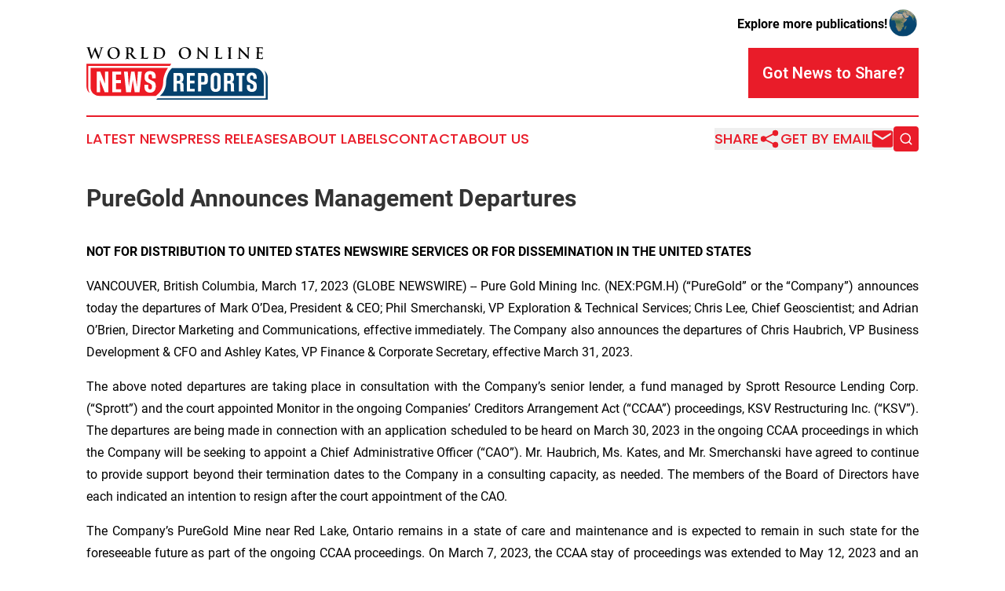

--- FILE ---
content_type: text/html;charset=utf-8
request_url: https://www.worldonlinenewsreports.com/article/622912946-puregold-announces-management-departures
body_size: 7597
content:
<!DOCTYPE html>
<html lang="en">
<head>
  <title>PureGold Announces Management Departures | World Online News Reports</title>
  <meta charset="utf-8">
  <meta name="viewport" content="width=device-width, initial-scale=1">
    <meta name="description" content="World Online News Reports is an online news publication focusing on the World: Your top news on global issues">
    <link rel="icon" href="https://cdn.newsmatics.com/agp/sites/worldonlinenewsreports-favicon-1.png" type="image/png">
  <meta name="csrf-token" content="Q15847HFqhICDqQtRqLUi31uKGPTqDYKA6eva2HF-7E=">
  <meta name="csrf-param" content="authenticity_token">
  <link href="/css/styles.min.css?v1d0b8e25eaccc1ca72b30a2f13195adabfa54991" rel="stylesheet" data-turbo-track="reload">
  <link rel="stylesheet" href="/plugins/vanilla-cookieconsent/cookieconsent.css?v1d0b8e25eaccc1ca72b30a2f13195adabfa54991">
  
<style type="text/css">
    :root {
        --color-primary-background: rgba(233, 28, 41, 0.3);
        --color-primary: #e91c29;
        --color-secondary: #02416c;
    }
</style>

  <script type="importmap">
    {
      "imports": {
          "adController": "/js/controllers/adController.js?v1d0b8e25eaccc1ca72b30a2f13195adabfa54991",
          "alertDialog": "/js/controllers/alertDialog.js?v1d0b8e25eaccc1ca72b30a2f13195adabfa54991",
          "articleListController": "/js/controllers/articleListController.js?v1d0b8e25eaccc1ca72b30a2f13195adabfa54991",
          "dialog": "/js/controllers/dialog.js?v1d0b8e25eaccc1ca72b30a2f13195adabfa54991",
          "flashMessage": "/js/controllers/flashMessage.js?v1d0b8e25eaccc1ca72b30a2f13195adabfa54991",
          "gptAdController": "/js/controllers/gptAdController.js?v1d0b8e25eaccc1ca72b30a2f13195adabfa54991",
          "hamburgerController": "/js/controllers/hamburgerController.js?v1d0b8e25eaccc1ca72b30a2f13195adabfa54991",
          "labelsDescription": "/js/controllers/labelsDescription.js?v1d0b8e25eaccc1ca72b30a2f13195adabfa54991",
          "searchController": "/js/controllers/searchController.js?v1d0b8e25eaccc1ca72b30a2f13195adabfa54991",
          "videoController": "/js/controllers/videoController.js?v1d0b8e25eaccc1ca72b30a2f13195adabfa54991",
          "navigationController": "/js/controllers/navigationController.js?v1d0b8e25eaccc1ca72b30a2f13195adabfa54991"          
      }
    }
  </script>
  <script>
      (function(w,d,s,l,i){w[l]=w[l]||[];w[l].push({'gtm.start':
      new Date().getTime(),event:'gtm.js'});var f=d.getElementsByTagName(s)[0],
      j=d.createElement(s),dl=l!='dataLayer'?'&l='+l:'';j.async=true;
      j.src='https://www.googletagmanager.com/gtm.js?id='+i+dl;
      f.parentNode.insertBefore(j,f);
      })(window,document,'script','dataLayer','GTM-KGCXW2X');
  </script>

  <script>
    window.dataLayer.push({
      'cookie_settings': 'delta'
    });
  </script>
</head>
<body class="df-5 is-subpage">
<noscript>
  <iframe src="https://www.googletagmanager.com/ns.html?id=GTM-KGCXW2X"
          height="0" width="0" style="display:none;visibility:hidden"></iframe>
</noscript>
<div class="layout">

  <!-- Top banner -->
  <div class="max-md:hidden w-full content universal-ribbon-inner flex justify-end items-center">
    <a href="https://www.affinitygrouppublishing.com/" target="_blank" class="brands">
      <span class="font-bold text-black">Explore more publications!</span>
      <div>
        <img src="/images/globe.png" height="40" width="40" class="icon-globe"/>
      </div>
    </a>
  </div>
  <header data-controller="hamburger">
  <div class="content">
    <div class="header-top">
      <div class="flex gap-2 masthead-container justify-between items-center">
        <div class="mr-4 logo-container">
          <a href="/">
              <img src="https://cdn.newsmatics.com/agp/sites/worldonlinenewsreports-logo-1.svg" alt="World Online News Reports"
                class="max-md:!h-[60px] lg:!max-h-[115px]" height="66"
                width="auto" />
          </a>
        </div>
        <button class="hamburger relative w-8 h-6">
          <span aria-hidden="true"
            class="block absolute h-[2px] w-9 bg-[--color-primary] transform transition duration-500 ease-in-out -translate-y-[15px]"></span>
          <span aria-hidden="true"
            class="block absolute h-[2px] w-7 bg-[--color-primary] transform transition duration-500 ease-in-out translate-x-[7px]"></span>
          <span aria-hidden="true"
            class="block absolute h-[2px] w-9 bg-[--color-primary] transform transition duration-500 ease-in-out translate-y-[15px]"></span>
        </button>
        <a href="/submit-news" class="max-md:hidden button button-upload-content button-primary w-fit">
          <span>Got News to Share?</span>
        </a>
      </div>
      <!--  Screen size line  -->
      <div class="absolute bottom-0 -ml-[20px] w-screen h-[1px] bg-[--color-primary] z-50 md:hidden">
      </div>
    </div>
    <!-- Navigation bar -->
    <div class="navigation is-hidden-on-mobile" id="main-navigation">
      <div class="w-full md:hidden">
        <div data-controller="search" class="relative w-full">
  <div data-search-target="form" class="relative active">
    <form data-action="submit->search#performSearch" class="search-form">
      <input type="text" name="query" placeholder="Search..." data-search-target="input" class="search-input md:hidden" />
      <button type="button" data-action="click->search#toggle" data-search-target="icon" class="button-search">
        <img height="18" width="18" src="/images/search.svg" />
      </button>
    </form>
  </div>
</div>

      </div>
      <nav class="navigation-part">
          <a href="/latest-news" class="nav-link">
            Latest News
          </a>
          <a href="/press-releases" class="nav-link">
            Press Releases
          </a>
          <a href="/about-labels" class="nav-link">
            About Labels
          </a>
          <a href="/contact" class="nav-link">
            Contact
          </a>
          <a href="/about" class="nav-link">
            About Us
          </a>
      </nav>
      <div class="w-full md:w-auto md:justify-end">
        <div data-controller="navigation" class="header-actions hidden">
  <button class="nav-link flex gap-1 items-center" onclick="window.ShareDialog.openDialog()">
    <span data-navigation-target="text">
      Share
    </span>
    <span class="icon-share"></span>
  </button>
  <button onclick="window.AlertDialog.openDialog()" class="nav-link nav-link-email flex items-center gap-1.5">
    <span data-navigation-target="text">
      Get by Email
    </span>
    <span class="icon-mail"></span>
  </button>
  <div class="max-md:hidden">
    <div data-controller="search" class="relative w-full">
  <div data-search-target="form" class="relative active">
    <form data-action="submit->search#performSearch" class="search-form">
      <input type="text" name="query" placeholder="Search..." data-search-target="input" class="search-input md:hidden" />
      <button type="button" data-action="click->search#toggle" data-search-target="icon" class="button-search">
        <img height="18" width="18" src="/images/search.svg" />
      </button>
    </form>
  </div>
</div>

  </div>
</div>

      </div>
      <a href="/submit-news" class="md:hidden uppercase button button-upload-content button-primary w-fit">
        <span>Got News to Share?</span>
      </a>
      <a href="https://www.affinitygrouppublishing.com/" target="_blank" class="nav-link-agp">
        Explore more publications!
        <img src="/images/globe.png" height="35" width="35" />
      </a>
    </div>
  </div>
</header>

  <div id="main-content" class="content">
    <div id="flash-message"></div>
    <h1>PureGold Announces Management Departures</h1>
<div class="press-release">
  
      <p><strong>NOT FOR DISTRIBUTION TO UNITED STATES NEWSWIRE SERVICES OR FOR DISSEMINATION IN THE UNITED STATES</strong><br></p>  <p align="justify">VANCOUVER, British Columbia, March  17, 2023  (GLOBE NEWSWIRE) -- Pure Gold Mining Inc. (NEX:PGM.H) (&#x201C;PureGold&#x201D; or the &#x201C;Company&#x201D;) announces today the departures of Mark O&#x2019;Dea, President &amp; CEO; Phil Smerchanski, VP Exploration &amp; Technical Services; Chris Lee, Chief Geoscientist; and Adrian O&#x2019;Brien, Director Marketing and Communications, effective immediately. The Company also announces the departures of Chris Haubrich, VP Business Development &amp; CFO and Ashley Kates, VP Finance &amp; Corporate Secretary, effective March 31, 2023.</p>  <p align="justify">The above noted departures are taking place in consultation with the Company&#x2019;s senior lender, a fund managed by Sprott Resource Lending Corp. (&#x201C;Sprott&#x201D;) and the court appointed Monitor in the ongoing Companies&#x2019; Creditors Arrangement Act (&#x201C;CCAA&#x201D;) proceedings, KSV Restructuring Inc. (&#x201C;KSV&#x201D;). The departures are being made in connection with an application scheduled to be heard on March 30, 2023 in the ongoing CCAA proceedings in which the Company will be seeking to appoint a Chief Administrative Officer (&#x201C;CAO&#x201D;). Mr. Haubrich, Ms. Kates, and Mr. Smerchanski have agreed to continue to provide support beyond their termination dates to the Company in a consulting capacity, as needed. The members of the Board of Directors have each indicated an intention to resign after the court appointment of the CAO.</p>  <p align="justify">The Company&#x2019;s PureGold Mine near Red Lake, Ontario remains in a state of care and maintenance and is expected to remain in such state for the foreseeable future as part of the ongoing CCAA proceedings. On March 7, 2023, the CCAA stay of proceedings was extended to May 12, 2023 and an additional US$5 million in authorized borrowings was approved. The Mine remains staffed with a full-time workforce of approximately 40 employees who are focused on care and maintenance activities and preserving the value of the asset. PureGold continues to engage in discussions with Sprott and interested third parties concerning a possible transaction.</p>  <p align="justify">The Company would like to thank Mark, Phil, Chris, Adrian, Chris, and Ashley for their leadership, dedication, and commitment and wishes them all the very best in their future endeavours.</p>  <p align="justify"><strong>About Pure Gold Mining Inc.<br></strong>The Company is a Canadian gold mining company, located in Red Lake, Ontario, Canada. The Company owns the PureGold Mine, which began gold production in 2021 after the successful construction of an 800 tpd underground mine and processing facility. The Company&#x2019;s Mine is centered on a forty-seven square kilometre property with significant discovery potential.</p>  <p align="justify">Additional information about the Company and its activities may be found on the Company&#x2019;s website at&#xA0;<a href="http://www.puregoldmining.ca/" rel="nofollow" target="_blank"><em>www.puregoldmining.ca</em></a>&#xA0;and under the Company&#x2019;s profile at&#xA0;<a href="http://www.sedar.com/" rel="nofollow" target="_blank"><em>www.sedar.com</em></a></p>  <p><strong>ON BEHALF OF THE BOARD</strong><br><u>"</u><em><u>Graeme Currie</u></em><u>"</u>&#xA0; &#xA0; &#xA0;<br><strong>Graeme Currie, Chairman</strong><br></p>  <p><strong>Investor inquiries: </strong><br>Tel: 604-646-8000<br><a href="mailto:info@puregoldmining.ca" rel="nofollow" target="_blank">info@puregoldmining.ca</a></p>  <p align="justify"><em>Neither TSX Venture Exchange nor its Regulation Services Provider (as that term is defined in policies of the TSX Venture Exchange) accepts responsibility for the adequacy or accuracy of this release.</em></p>  <p align="justify"><em>All statements in this press release, other than statements of historical fact, are "forward-looking information" with respect to the Company within the meaning of applicable securities laws, including, but not limited to statements relating to the expected departure of certain employees, the efforts to preserve the value of the PureGold Mine while in care and maintenance, and the timing of a potential transaction. Forward-looking information is often, but not always, identified by the use of words such as "seek", "anticipate", "plan", "continue", "planned", "expect", "project", "predict", "potential", "targeting", "intends", "believe", "potential", and similar expressions, or describes a "goal", or variation of such words and phrases or state that certain actions, events or results "may", "should", "could", "would", "might" or "will" be taken, occur or be achieved. Forward-looking information is not a guarantee of future performance and is based upon a number of estimates and assumptions of management at the date the statements are made including, among others, assumptions about future prices of gold and other metal prices, currency exchange rates and interest rates, favourable operating conditions, political stability, obtaining governmental approvals and financing on time, obtaining renewals for existing licences and permits and obtaining required licences and permits, labour stability, stability in market conditions, availability of equipment, accuracy of any mineral resources, successful resolution of disputes and anticipated costs and expenditures. Many assumptions are based on factors and events that are not within the control of the Company and there is no assurance they will prove to be correct.</em></p>  <p align="justify"><em>Such forward-looking information, involves known and unknown risks, which may cause the actual results to be materially different from any future results expressed or implied by such forward-looking information, including, current economic conditions; future prices of commodities; possible variations in grade or recovery rates; the costs and timing of the development of new deposits; failure of equipment or processes to operate as anticipated; the failure of contracted parties to perform; the timing and success of exploration and development activities generally; delays in permitting; possible claims against the Company; the timing of future economic studies; labour disputes and other risks of the mining industry; delays in obtaining governmental approvals, financing or in the completion of exploration as well as those factors discussed in the Annual Information Form of the Company dated March 30, 2022 in the section entitled "Risk Factors", under the Company&#x2019;s SEDAR profile at </em><a href="http://www.sedar.com/" rel="nofollow" target="_blank"><em>www.sedar.com</em></a><em>.</em></p>  <p align="justify"><em>Although the Company has attempted to identify important factors that could cause actual actions, events or results to differ materially from those described in forward-looking information, there may be other factors that cause actions, events or results not to be as anticipated, estimated or intended. There can be no assurance that such information will prove to be accurate as actual results and future events could differ materially from those anticipated in such statements. The Company disclaims any intention or obligation to update or revise any forward-looking information, whether as a result of new information, future events or otherwise unless required by law.</em></p>  <p>&#xA0;<br></p> <img class="__GNW8366DE3E__IMG" src="https://www.globenewswire.com/newsroom/ti?nf=ODc5MDg1OSM1NDY4OTYzIzIwOTIxMDI="> <br><img src="https://ml.globenewswire.com/media/MjVmNjg0OWQtOGNkYi00YmRmLTljZDMtM2EyYWJkMTBmNDRjLTExMDM2NzM=/tiny/Pure-Gold-Mining-Inc.png" referrerpolicy="no-referrer-when-downgrade"><p><a href="https://www.globenewswire.com/NewsRoom/AttachmentNg/c8a390f9-6bac-4070-829e-dd2ab149ed5c" rel="nofollow"><img src="https://ml.globenewswire.com/media/c8a390f9-6bac-4070-829e-dd2ab149ed5c/small/puregold-red-only-logo-png.png" border="0" width="150" height="61" alt="Primary Logo"></a></p>
    <p>
  Legal Disclaimer:
</p>
<p>
  EIN Presswire provides this news content "as is" without warranty of any kind. We do not accept any responsibility or liability
  for the accuracy, content, images, videos, licenses, completeness, legality, or reliability of the information contained in this
  article. If you have any complaints or copyright issues related to this article, kindly contact the author above.
</p>
<img class="prtr" src="https://www.einpresswire.com/tracking/article.gif?t=5&a=ivyyGDlEQK-iYavm&i=zo3FS26weutfHJhT" alt="">
</div>

  </div>
</div>
<footer class="footer footer-with-line">
  <div class="content flex flex-col">
    <p class="footer-text text-sm mb-4 order-2 lg:order-1">© 1995-2026 Newsmatics Inc. dba Affinity Group Publishing &amp; World Online News Reports. All Rights Reserved.</p>
    <div class="footer-nav lg:mt-2 mb-[30px] lg:mb-0 flex gap-7 flex-wrap justify-center order-1 lg:order-2">
        <a href="/about" class="footer-link">About</a>
        <a href="/archive" class="footer-link">Press Release Archive</a>
        <a href="/submit-news" class="footer-link">Submit Press Release</a>
        <a href="/legal/terms" class="footer-link">Terms &amp; Conditions</a>
        <a href="/legal/dmca" class="footer-link">Copyright/DMCA Policy</a>
        <a href="/legal/privacy" class="footer-link">Privacy Policy</a>
        <a href="/contact" class="footer-link">Contact</a>
    </div>
  </div>
</footer>
<div data-controller="dialog" data-dialog-url-value="/" data-action="click->dialog#clickOutside">
  <dialog
    class="modal-shadow fixed backdrop:bg-black/20 z-40 text-left bg-white rounded-full w-[350px] h-[350px] overflow-visible"
    data-dialog-target="modal"
  >
    <div class="text-center h-full flex items-center justify-center">
      <button data-action="click->dialog#close" type="button" class="modal-share-close-button">
        ✖
      </button>
      <div>
        <div class="mb-4">
          <h3 class="font-bold text-[28px] mb-3">Share us</h3>
          <span class="text-[14px]">on your social networks:</span>
        </div>
        <div class="flex gap-6 justify-center text-center">
          <a href="https://www.facebook.com/sharer.php?u=https://www.worldonlinenewsreports.com" class="flex flex-col items-center font-bold text-[#4a4a4a] text-sm" target="_blank">
            <span class="h-[55px] flex items-center">
              <img width="40px" src="/images/fb.png" alt="Facebook" class="mb-2">
            </span>
            <span class="text-[14px]">
              Facebook
            </span>
          </a>
          <a href="https://www.linkedin.com/sharing/share-offsite/?url=https://www.worldonlinenewsreports.com" class="flex flex-col items-center font-bold text-[#4a4a4a] text-sm" target="_blank">
            <span class="h-[55px] flex items-center">
              <img width="40px" height="40px" src="/images/linkedin.png" alt="LinkedIn" class="mb-2">
            </span>
            <span class="text-[14px]">
            LinkedIn
            </span>
          </a>
        </div>
      </div>
    </div>
  </dialog>
</div>

<div data-controller="alert-dialog" data-action="click->alert-dialog#clickOutside">
  <dialog
    class="fixed backdrop:bg-black/20 modal-shadow z-40 text-left bg-white rounded-full w-full max-w-[450px] aspect-square overflow-visible"
    data-alert-dialog-target="modal">
    <div class="flex items-center text-center -mt-4 h-full flex-1 p-8 md:p-12">
      <button data-action="click->alert-dialog#close" type="button" class="modal-close-button">
        ✖
      </button>
      <div class="w-full" data-alert-dialog-target="subscribeForm">
        <img class="w-8 mx-auto mb-4" src="/images/agps.svg" alt="AGPs" />
        <p class="md:text-lg">Get the latest news on this topic.</p>
        <h3 class="dialog-title mt-4">SIGN UP FOR FREE TODAY</h3>
        <form data-action="submit->alert-dialog#submit" method="POST" action="/alerts">
  <input type="hidden" name="authenticity_token" value="Q15847HFqhICDqQtRqLUi31uKGPTqDYKA6eva2HF-7E=">

  <input data-alert-dialog-target="fullnameInput" type="text" name="fullname" id="fullname" autocomplete="off" tabindex="-1">
  <label>
    <input data-alert-dialog-target="emailInput" placeholder="Email address" name="email" type="email"
      value=""
      class="rounded-xs mb-2 block w-full bg-white px-4 py-2 text-gray-900 border-[1px] border-solid border-gray-600 focus:border-2 focus:border-gray-800 placeholder:text-gray-400"
      required>
  </label>
  <div class="text-red-400 text-sm" data-alert-dialog-target="errorMessage"></div>

  <input data-alert-dialog-target="timestampInput" type="hidden" name="timestamp" value="1768725382" autocomplete="off" tabindex="-1">

  <input type="submit" value="Sign Up"
    class="!rounded-[3px] w-full mt-2 mb-4 bg-primary px-5 py-2 leading-5 font-semibold text-white hover:color-primary/75 cursor-pointer">
</form>
<a data-action="click->alert-dialog#close" class="text-black underline hover:no-underline inline-block mb-4" href="#">No Thanks</a>
<p class="text-[15px] leading-[22px]">
  By signing to this email alert, you<br /> agree to our
  <a href="/legal/terms" class="underline text-primary hover:no-underline" target="_blank">Terms & Conditions</a>
</p>

      </div>
      <div data-alert-dialog-target="checkEmail" class="hidden">
        <img class="inline-block w-9" src="/images/envelope.svg" />
        <h3 class="dialog-title">Check Your Email</h3>
        <p class="text-lg mb-12">We sent a one-time activation link to <b data-alert-dialog-target="userEmail"></b>.
          Just click on the link to
          continue.</p>
        <p class="text-lg">If you don't see the email in your inbox, check your spam folder or <a
            class="underline text-primary hover:no-underline" data-action="click->alert-dialog#showForm" href="#">try
            again</a>
        </p>
      </div>

      <!-- activated -->
      <div data-alert-dialog-target="activated" class="hidden">
        <img class="w-8 mx-auto mb-4" src="/images/agps.svg" alt="AGPs" />
        <h3 class="dialog-title">SUCCESS</h3>
        <p class="text-lg">You have successfully confirmed your email and are subscribed to <b>
            World Online News Reports
          </b> daily
          news alert.</p>
      </div>
      <!-- alreadyActivated -->
      <div data-alert-dialog-target="alreadyActivated" class="hidden">
        <img class="w-8 mx-auto mb-4" src="/images/agps.svg" alt="AGPs" />
        <h3 class="dialog-title">Alert was already activated</h3>
        <p class="text-lg">It looks like you have already confirmed and are receiving the <b>
            World Online News Reports
          </b> daily news
          alert.</p>
      </div>
      <!-- activateErrorMessage -->
      <div data-alert-dialog-target="activateErrorMessage" class="hidden">
        <img class="w-8 mx-auto mb-4" src="/images/agps.svg" alt="AGPs" />
        <h3 class="dialog-title">Oops!</h3>
        <p class="text-lg mb-4">It looks like something went wrong. Please try again.</p>
        <form data-action="submit->alert-dialog#submit" method="POST" action="/alerts">
  <input type="hidden" name="authenticity_token" value="Q15847HFqhICDqQtRqLUi31uKGPTqDYKA6eva2HF-7E=">

  <input data-alert-dialog-target="fullnameInput" type="text" name="fullname" id="fullname" autocomplete="off" tabindex="-1">
  <label>
    <input data-alert-dialog-target="emailInput" placeholder="Email address" name="email" type="email"
      value=""
      class="rounded-xs mb-2 block w-full bg-white px-4 py-2 text-gray-900 border-[1px] border-solid border-gray-600 focus:border-2 focus:border-gray-800 placeholder:text-gray-400"
      required>
  </label>
  <div class="text-red-400 text-sm" data-alert-dialog-target="errorMessage"></div>

  <input data-alert-dialog-target="timestampInput" type="hidden" name="timestamp" value="1768725382" autocomplete="off" tabindex="-1">

  <input type="submit" value="Sign Up"
    class="!rounded-[3px] w-full mt-2 mb-4 bg-primary px-5 py-2 leading-5 font-semibold text-white hover:color-primary/75 cursor-pointer">
</form>
<a data-action="click->alert-dialog#close" class="text-black underline hover:no-underline inline-block mb-4" href="#">No Thanks</a>
<p class="text-[15px] leading-[22px]">
  By signing to this email alert, you<br /> agree to our
  <a href="/legal/terms" class="underline text-primary hover:no-underline" target="_blank">Terms & Conditions</a>
</p>

      </div>

      <!-- deactivated -->
      <div data-alert-dialog-target="deactivated" class="hidden">
        <img class="w-8 mx-auto mb-4" src="/images/agps.svg" alt="AGPs" />
        <h3 class="dialog-title">You are Unsubscribed!</h3>
        <p class="text-lg">You are no longer receiving the <b>
            World Online News Reports
          </b>daily news alert.</p>
      </div>
      <!-- alreadyDeactivated -->
      <div data-alert-dialog-target="alreadyDeactivated" class="hidden">
        <img class="w-8 mx-auto mb-4" src="/images/agps.svg" alt="AGPs" />
        <h3 class="dialog-title">You have already unsubscribed!</h3>
        <p class="text-lg">You are no longer receiving the <b>
            World Online News Reports
          </b> daily news alert.</p>
      </div>
      <!-- deactivateErrorMessage -->
      <div data-alert-dialog-target="deactivateErrorMessage" class="hidden">
        <img class="w-8 mx-auto mb-4" src="/images/agps.svg" alt="AGPs" />
        <h3 class="dialog-title">Oops!</h3>
        <p class="text-lg">Try clicking the Unsubscribe link in the email again and if it still doesn't work, <a
            href="/contact">contact us</a></p>
      </div>
    </div>
  </dialog>
</div>

<script src="/plugins/vanilla-cookieconsent/cookieconsent.umd.js?v1d0b8e25eaccc1ca72b30a2f13195adabfa54991"></script>
  <script src="/js/cookieconsent.js?v1d0b8e25eaccc1ca72b30a2f13195adabfa54991"></script>

<script type="module" src="/js/app.js?v1d0b8e25eaccc1ca72b30a2f13195adabfa54991"></script>
</body>
</html>
